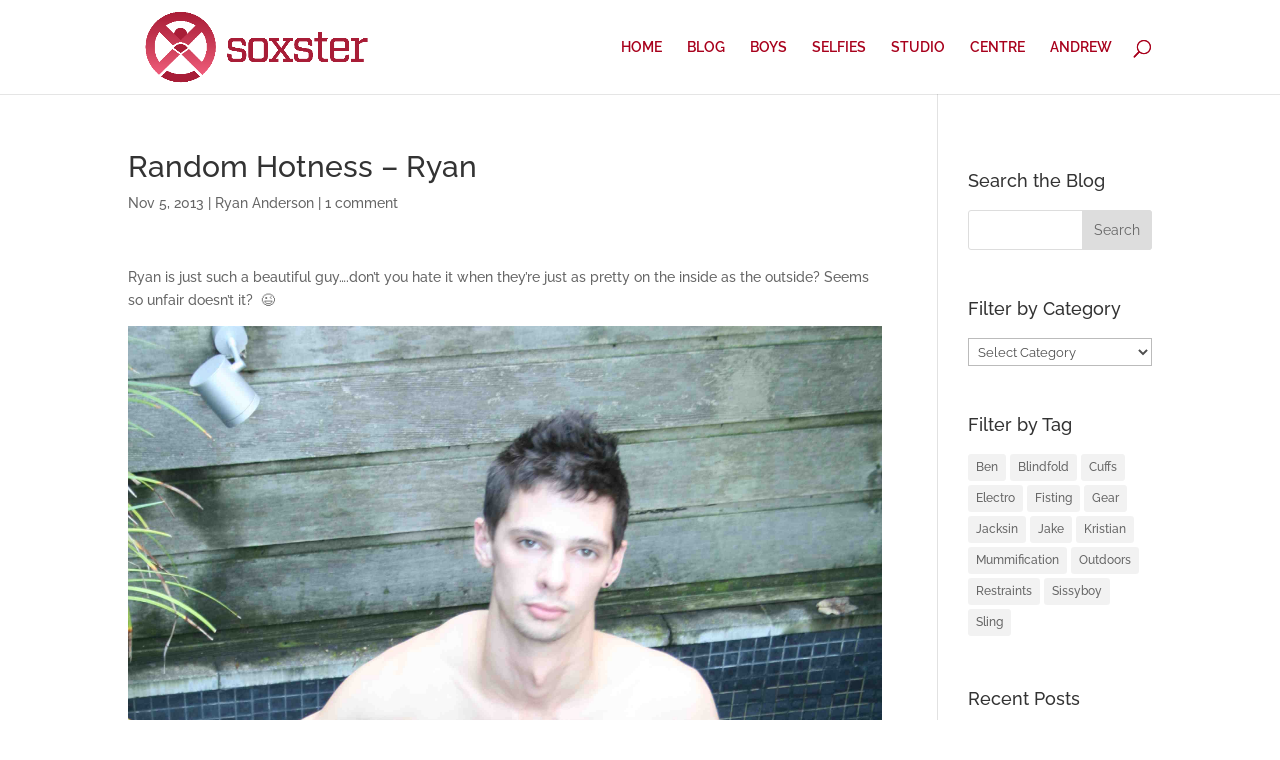

--- FILE ---
content_type: text/css
request_url: https://soxster.com/wp-content/themes/Soxster/style.css?ver=1.0
body_size: 291
content:
/*
Theme Name:   Soxster
Description:  Custom theme for soxster
Author:       dan@danthecloudman.com
Author URL:   https://danthecloudman.com
Template:     Divi
Version:      1.0
Text Domain:  Soxster
*/

/* Write here your own personal stylesheet */

.widgettitle {padding: 20px; padding-left: 0;}

.single-boys .container {width: 100%; max-width: 100%; padding-top:0!important;}
.single-boys .et_post_meta_wrapper {display: none;}